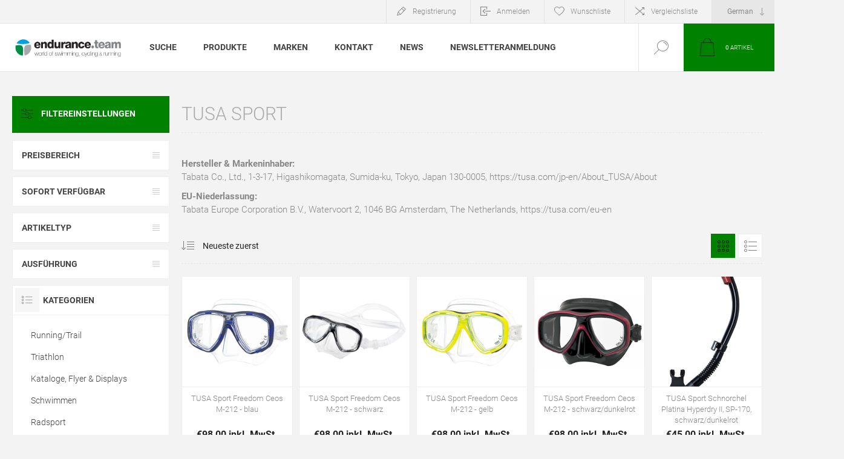

--- FILE ---
content_type: text/html; charset=utf-8
request_url: https://shop.endurance.team/tusa-sport?viewmode=grid
body_size: 15980
content:
<!DOCTYPE html>
<html lang="de"  class="html-manufacturer-page">
    <head>
        <title>Tusa Sport / endurance.team - reserve &amp; collect</title>
        <meta http-equiv="Content-type" content="text/html;charset=UTF-8" />
        <meta name="description" content="endurance.team &#x2E17; einfach zweifach dreifach Ausdauersport &#x2E17; einzigartig leidenschaftlich &#x2E17; nur wer es lebt, wei&#xDF;, was es hei&#xDF;t &#x2E17; bist du dabei?" />
        <meta name="keywords" content="Triathlon, Duathlon, Marathon, Cross, Trail, Laufen, Schwimmen, Radfahren, Ausdauersport" />
        <meta name="generator" content="nopCommerce" />
    	<meta name="viewport" content="width=device-width, initial-scale=1.0, user-scalable=0, minimum-scale=1.0, maximum-scale=1.0" />
        <link rel="preload" as="font" href="/Themes/Pacific/Content/fonts/pacific.woff" crossorigin>
        <meta name="p:domain_verify" content="5e798e3db8484d47b6d2da7de6800302“/>

        


    	<!-- Global site tag (gtag.js) - Google Analytics -->
<script async src="https://www.googletagmanager.com/gtag/js?id=G-9L7KHRZ5VN"></script>
<script>
  window.dataLayer = window.dataLayer || [];
  function gtag(){dataLayer.push(arguments);}
  gtag('js', new Date());

  gtag('config', 'G-9L7KHRZ5VN');
</script>
<link rel="dns-prefetch" href="//app.usercentrics.eu" />
<link rel="dns-prefetch" href="//api.usercentrics.eu" />
<link rel="preconnect" href="//privacy-proxy.usercentrics.eu">
<link rel="preload" href="//privacy-proxy.usercentrics.eu/latest/uc-block.bundle.js" as="script">
<script id="usercentrics-cmp" data-eu-mode="true" data-settings-id="_1FuZFLhbWkFtJ" src="https://app.eu.usercentrics.eu/browser-ui/latest/loader.js" async></script>
<script type="application/javascript" src="https://privacy-proxy.usercentrics.eu/latest/uc-block.bundle.js"></script>
		



        <link href="/Themes/Pacific/Content/css/styles.css" rel="stylesheet" type="text/css" />
<link href="/Themes/Pacific/Content/css/footable.css" rel="stylesheet" type="text/css" />
<link href="/Themes/Pacific/Content/css/mobile.css" rel="stylesheet" type="text/css" />
<link href="/Themes/Pacific/Content/css/480.css" rel="stylesheet" type="text/css" />
<link href="/Themes/Pacific/Content/css/768.css" rel="stylesheet" type="text/css" />
<link href="/Themes/Pacific/Content/css/1260.css" rel="stylesheet" type="text/css" />
<link href="/Themes/Pacific/Content/css/1500.css" rel="stylesheet" type="text/css" />
<link href="/Themes/Pacific/Content/css/1800.css" rel="stylesheet" type="text/css" />
<link href="/Plugins/SevenSpikes.Core/Styles/slick-slider-1.6.0.css" rel="stylesheet" type="text/css" />
<link href="/Plugins/SevenSpikes.Core/Styles/perfect-scrollbar.min.css" rel="stylesheet" type="text/css" />
<link href="/Plugins/SevenSpikes.Nop.Plugins.AjaxFilters/Themes/Pacific/Content/AjaxFilters.css" rel="stylesheet" type="text/css" />
<link href="/Plugins/SevenSpikes.Nop.Plugins.MegaMenu/Themes/Pacific/Content/MegaMenu.css" rel="stylesheet" type="text/css" />
<link href="/Plugins/SevenSpikes.Nop.Plugins.InstantSearch/Themes/Pacific/Content/InstantSearch.css" rel="stylesheet" type="text/css" />
<link href="/Plugins/SevenSpikes.Nop.Plugins.AjaxCart/Themes/Pacific/Content/ajaxCart.css" rel="stylesheet" type="text/css" />
<link href="/Plugins/SevenSpikes.Nop.Plugins.ProductRibbons/Styles/Ribbons.common.css" rel="stylesheet" type="text/css" />
<link href="/Plugins/SevenSpikes.Nop.Plugins.ProductRibbons/Themes/Pacific/Content/Ribbons.css" rel="stylesheet" type="text/css" />
<link href="/Plugins/SevenSpikes.Nop.Plugins.QuickView/Themes/Pacific/Content/QuickView.css" rel="stylesheet" type="text/css" />
<link href="/lib/fineuploader/fine-uploader.min.css" rel="stylesheet" type="text/css" />
<link href="/Themes/Pacific/Content/css/theme.custom-1.css?v=9" rel="stylesheet" type="text/css" />

        
        
        
        
        <link rel="shortcut icon" href="\icons\icons_0\favicon.ico">
        
        <!--Powered by nopCommerce - https://www.nopCommerce.com-->
    </head>
	<body class="manufacturer-page-body">
        


<div class="ajax-loading-block-window" style="display: none">
</div>
<div id="dialog-notifications-success" title="Benachrichtigung" style="display:none;">
</div>
<div id="dialog-notifications-error" title="Fehler" style="display:none;">
</div>
<div id="dialog-notifications-warning" title="Warnung" style="display:none;">
</div>
<div id="bar-notification" class="bar-notification-container" data-close="Schließen">
</div>



<!--[if lte IE 8]>
    <div style="clear:both;height:59px;text-align:center;position:relative;">
        <a href="http://www.microsoft.com/windows/internet-explorer/default.aspx" target="_blank">
            <img src="/Themes/Pacific/Content/img/ie_warning.jpg" height="42" width="820" alt="You are using an outdated browser. For a faster, safer browsing experience, upgrade for free today." />
        </a>
    </div>
<![endif]-->


<div class="master-wrapper-page">
    <div class="header">
    
    <div class="responsive-strip">
        <div class="responsive-logo-wrapper">
            



<a href="/" class="logo">


<img alt="shop.endurance.team" src="https://shop.endurance.team/images/thumbs/0001959_logo-endurance-team-claim-1080.png" /></a>
        </div>
    </div>
    <div class="header-upper">
        <div class="header-selectors-wrapper">
            
            
                <div class="desktop-language-selector">
            <select id="customerlanguage" name="customerlanguage" onchange="setLocation(this.value);"><option selected="selected" value="https://shop.endurance.team/changelanguage/2?returnurl=%2Ftusa-sport%3Fviewmode%3Dgrid">German</option>
<option value="https://shop.endurance.team/changelanguage/1?returnurl=%2Ftusa-sport%3Fviewmode%3Dgrid">English</option>
</select>
    </div>
    <div class="mobile-language-selector">
        <div class="current-language-image">
            <img title='German' alt='German' src="/images/flags/de.png " />
        </div>
        <select id="customerlanguage" name="customerlanguage" onchange="setLocation(this.value);"><option selected="selected" value="https://shop.endurance.team/changelanguage/2?returnurl=%2Ftusa-sport%3Fviewmode%3Dgrid">German</option>
<option value="https://shop.endurance.team/changelanguage/1?returnurl=%2Ftusa-sport%3Fviewmode%3Dgrid">English</option>
</select>
    </div>

            
        </div>
        <div class="header-links-wrapper">
            <div class="header-links">
                



    <div class="hedar-links-item">
        <a href="/register?returnUrl=%2Ftusa-sport%3Fviewmode%3Dgrid" class="ico-register">Registrierung</a>
    </div>
    <div class="hedar-links-item">
        <a href="/login?returnUrl=%2Ftusa-sport%3Fviewmode%3Dgrid" class="ico-login">Anmelden</a>
    </div>
    <div class="hedar-links-item">
        <a href="/wishlist" class="ico-wishlist">
            <span class="wishlist-label">Wunschliste</span>

        </a>
    </div>
    <div class="hedar-links-item">
        <a href="/compareproducts" class="ico-compare">Vergleichsliste</a>
    </div>



            </div>
        </div>
        
    </div>
    <div class="header-lower">
        <div class="header-logo">
            



<a href="/" class="logo">


<img alt="shop.endurance.team" src="https://shop.endurance.team/images/thumbs/0001959_logo-endurance-team-claim-1080.png" /></a>
        </div>
        <div class="header-menu">
            <div class="menu-button">
                <div class="menu-open" title="Menu">
                    <span class="menu-icon-line"></span>
                    <span class="menu-icon-line"></span>
                    <span class="menu-icon-line"></span>
                </div>
                <div class="menu-close" title="Close"></div>
            </div>
            <div class="menu-header">
                



    <div class="hedar-links-item">
        <a href="/register?returnUrl=%2Ftusa-sport%3Fviewmode%3Dgrid" class="ico-register">Registrierung</a>
    </div>
    <div class="hedar-links-item">
        <a href="/login?returnUrl=%2Ftusa-sport%3Fviewmode%3Dgrid" class="ico-login">Anmelden</a>
    </div>
    <div class="hedar-links-item">
        <a href="/wishlist" class="ico-wishlist">
            <span class="wishlist-label">Wunschliste</span>

        </a>
    </div>
    <div class="hedar-links-item">
        <a href="/compareproducts" class="ico-compare">Vergleichsliste</a>
    </div>



                
                
                    <div class="desktop-language-selector">
            <select id="customerlanguage" name="customerlanguage" onchange="setLocation(this.value);"><option selected="selected" value="https://shop.endurance.team/changelanguage/2?returnurl=%2Ftusa-sport%3Fviewmode%3Dgrid">German</option>
<option value="https://shop.endurance.team/changelanguage/1?returnurl=%2Ftusa-sport%3Fviewmode%3Dgrid">English</option>
</select>
    </div>
    <div class="mobile-language-selector">
        <div class="current-language-image">
            <img title='German' alt='German' src="/images/flags/de.png " />
        </div>
        <select id="customerlanguage" name="customerlanguage" onchange="setLocation(this.value);"><option selected="selected" value="https://shop.endurance.team/changelanguage/2?returnurl=%2Ftusa-sport%3Fviewmode%3Dgrid">German</option>
<option value="https://shop.endurance.team/changelanguage/1?returnurl=%2Ftusa-sport%3Fviewmode%3Dgrid">English</option>
</select>
    </div>

            </div>
            <div class="menu-body">



    <ul class="mega-menu"
        data-isRtlEnabled="false"
        data-enableClickForDropDown="false">


<li class=" ">

    <a href="/search" class="" title="Suche" ><span> Suche</span></a>

</li>




<li class="has-sublist with-dropdown-in-grid">
        <span class="with-subcategories single-item-categories labelfornextplusbutton">Produkte</span>

        <div class="dropdown categories fullWidth boxes-5">
            <div class="row-wrapper">
                <div class="row"><div class="box">
                <div class="title">
                        <a href="/RUNN" title="Running/Trail"><span>Running/Trail</span></a>
                    </div>
                <div class="wrapper">
                    <div class="picture">
                        <a href="/RUNN" title="Zeige Produkte f&#xFC;r Kategorie Running/Trail">
                            <img class="lazy" alt="Bild f&#xFC;r Kategorie Running/Trail" src="[data-uri]" data-original="https://shop.endurance.team/images/thumbs/0001158_runningtrail_290.gif" />
                        </a>
                    </div>
                </div>
                </div><div class="box">
                <div class="title">
                        <a href="/TRIATH" title="Triathlon"><span>Triathlon</span></a>
                    </div>
                <div class="wrapper">
                    <div class="picture">
                        <a href="/TRIATH" title="Zeige Produkte f&#xFC;r Kategorie Triathlon">
                            <img class="lazy" alt="Bild f&#xFC;r Kategorie Triathlon" src="[data-uri]" data-original="https://shop.endurance.team/images/thumbs/0001149_triathlon_290.gif" />
                        </a>
                    </div>
                </div>
                </div><div class="box">
                <div class="title">
                        <a href="/SWIMM" title="Schwimmen"><span>Schwimmen</span></a>
                    </div>
                <div class="wrapper">
                    <div class="picture">
                        <a href="/SWIMM" title="Zeige Produkte f&#xFC;r Kategorie Schwimmen">
                            <img class="lazy" alt="Bild f&#xFC;r Kategorie Schwimmen" src="[data-uri]" data-original="https://shop.endurance.team/images/thumbs/0001155_schwimmen_290.gif" />
                        </a>
                    </div>
                </div>
                </div><div class="box">
                <div class="title">
                        <a href="/RADSPO" title="Radsport"><span>Radsport</span></a>
                    </div>
                <div class="wrapper">
                    <div class="picture">
                        <a href="/RADSPO" title="Zeige Produkte f&#xFC;r Kategorie Radsport">
                            <img class="lazy" alt="Bild f&#xFC;r Kategorie Radsport" src="[data-uri]" data-original="https://shop.endurance.team/images/thumbs/0001161_radsport_290.gif" />
                        </a>
                    </div>
                </div>
                </div><div class="box">
                <div class="title">
                        <a href="/SPOBRI" title="Sportbrillen"><span>Sportbrillen</span></a>
                    </div>
                <div class="wrapper">
                    <div class="picture">
                        <a href="/SPOBRI" title="Zeige Produkte f&#xFC;r Kategorie Sportbrillen">
                            <img class="lazy" alt="Bild f&#xFC;r Kategorie Sportbrillen" src="[data-uri]" data-original="https://shop.endurance.team/images/thumbs/0001159_sportbrillen_290.gif" />
                        </a>
                    </div>
                </div>
                </div></div><div class="row"><div class="box">
                <div class="title">
                        <a href="/NAHRNG" title="Nahrungserg&#xE4;nzung"><span>Nahrungserg&#xE4;nzung</span></a>
                    </div>
                <div class="wrapper">
                    <div class="picture">
                        <a href="/NAHRNG" title="Zeige Produkte f&#xFC;r Kategorie Nahrungserg&#xE4;nzung">
                            <img class="lazy" alt="Bild f&#xFC;r Kategorie Nahrungserg&#xE4;nzung" src="[data-uri]" data-original="https://shop.endurance.team/images/thumbs/0001156_nahrungserganzung_290.gif" />
                        </a>
                    </div>
                </div>
                </div><div class="box">
                <div class="title">
                        <a href="/SCHWIM" title="Schwimmbrillen"><span>Schwimmbrillen</span></a>
                    </div>
                <div class="wrapper">
                    <div class="picture">
                        <a href="/SCHWIM" title="Zeige Produkte f&#xFC;r Kategorie Schwimmbrillen">
                            <img class="lazy" alt="Bild f&#xFC;r Kategorie Schwimmbrillen" src="[data-uri]" data-original="https://shop.endurance.team/images/thumbs/0001157_schwimmbrillen_290.gif" />
                        </a>
                    </div>
                </div>
                </div><div class="box">
                <div class="title">
                        <a href="/SPORT" title="Zubeh&#xF6;r"><span>Zubeh&#xF6;r</span></a>
                    </div>
                <div class="wrapper">
                    <div class="picture">
                        <a href="/SPORT" title="Zeige Produkte f&#xFC;r Kategorie Zubeh&#xF6;r">
                            <img class="lazy" alt="Bild f&#xFC;r Kategorie Zubeh&#xF6;r" src="[data-uri]" data-original="https://shop.endurance.team/images/thumbs/0001162_zubehor_290.gif" />
                        </a>
                    </div>
                </div>
                </div><div class="box">
                <div class="title">
                        <a href="/SOBRI" title="Sonnenbrillen "><span>Sonnenbrillen </span></a>
                    </div>
                <div class="wrapper">
                    <div class="picture">
                        <a href="/SOBRI" title="Zeige Produkte f&#xFC;r Kategorie Sonnenbrillen ">
                            <img class="lazy" alt="Bild f&#xFC;r Kategorie Sonnenbrillen " src="[data-uri]" data-original="https://shop.endurance.team/images/thumbs/0001160_sonnenbrillen_290.gif" />
                        </a>
                    </div>
                </div>
                </div><div class="box">
                <div class="title">
                        <a href="/SCHNOR" title="Schnorchelausr&#xFC;stung"><span>Schnorchelausr&#xFC;stung</span></a>
                    </div>
                <div class="wrapper">
                    <div class="picture">
                        <a href="/SCHNOR" title="Zeige Produkte f&#xFC;r Kategorie Schnorchelausr&#xFC;stung">
                            <img class="lazy" alt="Bild f&#xFC;r Kategorie Schnorchelausr&#xFC;stung" src="[data-uri]" data-original="https://shop.endurance.team/images/thumbs/0001152_schnorchelausrustung_290.gif" />
                        </a>
                    </div>
                </div>
                </div></div><div class="row"><div class="box">
                <div class="title">
                        <a href="/TAUCH" title="Tauchmasken"><span>Tauchmasken</span></a>
                    </div>
                <div class="wrapper">
                    <div class="picture">
                        <a href="/TAUCH" title="Zeige Produkte f&#xFC;r Kategorie Tauchmasken">
                            <img class="lazy" alt="Bild f&#xFC;r Kategorie Tauchmasken" src="[data-uri]" data-original="https://shop.endurance.team/images/thumbs/0001153_tauchmasken_290.gif" />
                        </a>
                    </div>
                </div>
                </div><div class="box">
                <div class="title">
                        <a href="/FOLIEN" title="Folien &amp; Augenklappen"><span>Folien &amp; Augenklappen</span></a>
                    </div>
                <div class="wrapper">
                    <div class="picture">
                        <a href="/FOLIEN" title="Zeige Produkte f&#xFC;r Kategorie Folien &amp; Augenklappen">
                            <img class="lazy" alt="Bild f&#xFC;r Kategorie Folien &amp; Augenklappen" src="[data-uri]" data-original="https://shop.endurance.team/images/thumbs/0001154_folien-augenklappen_290.gif" />
                        </a>
                    </div>
                </div>
                </div><div class="box">
                <div class="title">
                        <a href="/PUTZTU" title="Brillenreinigung"><span>Brillenreinigung</span></a>
                    </div>
                <div class="wrapper">
                    <div class="picture">
                        <a href="/PUTZTU" title="Zeige Produkte f&#xFC;r Kategorie Brillenreinigung">
                            <img class="lazy" alt="Bild f&#xFC;r Kategorie Brillenreinigung" src="[data-uri]" data-original="https://shop.endurance.team/images/thumbs/0001150_brillenreinigung_290.gif" />
                        </a>
                    </div>
                </div>
                </div><div class="empty-box"></div><div class="empty-box"></div></div>
            </div>

        </div>
</li>



<li class="has-sublist">

    <a class="with-subcategories" href="/manufacturer/all" title="Marken"><span>Marken</span></a>

        <div class="plus-button"></div>
        <div class="sublist-wrap">
            <ul class="sublist">
                <li class="back-button">
                    <span>Back</span>
                </li>
                    <li>
                        <a href="/enda" title="enda"><span>enda</span></a>
                    </li>
                    <li>
                        <a href="/arch-max" title="ARCh MAX"><span>ARCh MAX</span></a>
                    </li>
                    <li>
                        <a href="/centrostyle" title="CentroStyle"><span>CentroStyle</span></a>
                    </li>
                    <li>
                        <a href="/aquaman" title="AQUAMAN"><span>AQUAMAN</span></a>
                    </li>
                    <li>
                        <a href="/enduranceteam" title="endurance.team"><span>endurance.team</span></a>
                    </li>
                    <li>
                        <a href="/briko" title="BRIKO"><span>BRIKO</span></a>
                    </li>
                    <li>
                        <a href="/eassun" title="EASSUN"><span>EASSUN</span></a>
                    </li>
                    <li>
                        <a href="/kiwami" title="KiWAMi"><span>KiWAMi</span></a>
                    </li>

                    <li>
                        <a class="view-all" href="/manufacturer/all" title="Alle zeigen">
                            <span>Alle zeigen</span>
                        </a>
                    </li>
            </ul>
        </div>
</li>

<li class=" ">

    <a href="/contactus" class="" title="Kontakt" ><span> Kontakt</span></a>

</li>



<li class=" ">

    <a href="https://endurance.team" class="" title="News"  target="_blank" ><span> News</span></a>

</li>



<li class=" ">

    <a href="https://tac944e32.emailsys1a.net/33/5299/f620a30a31/subscribe/form.html?_g=1605783081" class="" title="Newsletteranmeldung"  target="_blank" ><span> Newsletteranmeldung</span></a>

</li>


        
    </ul>
    <div class="menu-title"><span>Menu</span></div>
    <ul class="mega-menu-responsive">


<li class=" ">

    <a href="/search" class="" title="Suche" ><span> Suche</span></a>

</li>



<li class="has-sublist">

        <span class="with-subcategories single-item-categories labelfornextplusbutton">Produkte</span>

        <div class="plus-button"></div>
        <div class="sublist-wrap">
            <ul class="sublist">
                <li class="back-button">
                    <span>Back</span>
                </li>
                
        <li>
            <a class="lastLevelCategory" href="/RUNN" title="Running/Trail"><span>Running/Trail</span></a>
        </li>
        <li>
            <a class="lastLevelCategory" href="/TRIATH" title="Triathlon"><span>Triathlon</span></a>
        </li>
        <li>
            <a class="lastLevelCategory" href="/SWIMM" title="Schwimmen"><span>Schwimmen</span></a>
        </li>
        <li>
            <a class="lastLevelCategory" href="/RADSPO" title="Radsport"><span>Radsport</span></a>
        </li>
        <li>
            <a class="lastLevelCategory" href="/SPOBRI" title="Sportbrillen"><span>Sportbrillen</span></a>
        </li>
        <li>
            <a class="lastLevelCategory" href="/NAHRNG" title="Nahrungserg&#xE4;nzung"><span>Nahrungserg&#xE4;nzung</span></a>
        </li>
        <li>
            <a class="lastLevelCategory" href="/SCHWIM" title="Schwimmbrillen"><span>Schwimmbrillen</span></a>
        </li>
        <li>
            <a class="lastLevelCategory" href="/SPORT" title="Zubeh&#xF6;r"><span>Zubeh&#xF6;r</span></a>
        </li>
        <li>
            <a class="lastLevelCategory" href="/SOBRI" title="Sonnenbrillen "><span>Sonnenbrillen </span></a>
        </li>
        <li>
            <a class="lastLevelCategory" href="/SCHNOR" title="Schnorchelausr&#xFC;stung"><span>Schnorchelausr&#xFC;stung</span></a>
        </li>
        <li>
            <a class="lastLevelCategory" href="/TAUCH" title="Tauchmasken"><span>Tauchmasken</span></a>
        </li>
        <li>
            <a class="lastLevelCategory" href="/FOLIEN" title="Folien &amp; Augenklappen"><span>Folien &amp; Augenklappen</span></a>
        </li>
        <li>
            <a class="lastLevelCategory" href="/PUTZTU" title="Brillenreinigung"><span>Brillenreinigung</span></a>
        </li>

            </ul>
        </div>

</li>



<li class="has-sublist">

    <a class="with-subcategories" href="/manufacturer/all" title="Marken"><span>Marken</span></a>

        <div class="plus-button"></div>
        <div class="sublist-wrap">
            <ul class="sublist">
                <li class="back-button">
                    <span>Back</span>
                </li>
                    <li>
                        <a href="/enda" title="enda"><span>enda</span></a>
                    </li>
                    <li>
                        <a href="/arch-max" title="ARCh MAX"><span>ARCh MAX</span></a>
                    </li>
                    <li>
                        <a href="/centrostyle" title="CentroStyle"><span>CentroStyle</span></a>
                    </li>
                    <li>
                        <a href="/aquaman" title="AQUAMAN"><span>AQUAMAN</span></a>
                    </li>
                    <li>
                        <a href="/enduranceteam" title="endurance.team"><span>endurance.team</span></a>
                    </li>
                    <li>
                        <a href="/briko" title="BRIKO"><span>BRIKO</span></a>
                    </li>
                    <li>
                        <a href="/eassun" title="EASSUN"><span>EASSUN</span></a>
                    </li>
                    <li>
                        <a href="/kiwami" title="KiWAMi"><span>KiWAMi</span></a>
                    </li>

                    <li>
                        <a class="view-all" href="/manufacturer/all" title="Alle zeigen">
                            <span>Alle zeigen</span>
                        </a>
                    </li>
            </ul>
        </div>
</li>

<li class=" ">

    <a href="/contactus" class="" title="Kontakt" ><span> Kontakt</span></a>

</li>



<li class=" ">

    <a href="https://endurance.team" class="" title="News"  target="_blank" ><span> News</span></a>

</li>



<li class=" ">

    <a href="https://tac944e32.emailsys1a.net/33/5299/f620a30a31/subscribe/form.html?_g=1605783081" class="" title="Newsletteranmeldung"  target="_blank" ><span> Newsletteranmeldung</span></a>

</li>


        
    </ul>
            </div>
        </div>
        <div class="search-box store-search-box">
            <form method="get" id="small-search-box-form" action="/search">
        <input type="text" class="search-box-text" id="small-searchterms" autocomplete="off" name="q" placeholder="Shop durchsuchen" aria-label="Shop durchsuchen" />



<input type="hidden" class="instantSearchResourceElement"
       data-highlightFirstFoundElement="false"
       data-minKeywordLength="3"
       data-defaultProductSortOption="11"
       data-instantSearchUrl="/instantSearchFor"
       data-searchPageUrl="/search"
       data-searchInProductDescriptions="true"
       data-numberOfVisibleProducts="5"
       data-noResultsResourceText="ENTER-Taste drücken für die Suche."/>

        <input type="submit" class="button-1 search-box-button" value="Suchen"/>
            
</form>
            <div class="search-box-opener">Suchen</div>
        </div>
        <div class="header-flyout-cart">
            <div class="mobile-flyout-cart-toggle" title="Close">
                <span class="first"></span>
                <span class="second"></span>
            </div>
            
<div class="flyout-cart-wrapper" data-flyoutCartUrl="/PacificTheme/FlyoutShoppingCart">
    <div id="topcartlink" class="flyout-cart-link" title="Warenkorb">
        <a href="/cart" class="ico-cart no-items-in-cart">
            <span class="cart-qty-number-mobile">0</span>
            <span class="cart-qty-number-desktop"><strong>0</strong> Artikel</span>
            <span class="cart-qty sub-total"></span>
        </a>        
    </div>
    <div id="flyout-cart" class="flyout-cart">
        <div class="mini-shopping-cart">
            <div class="count no-items-in-cart">
Du hast keine Artikel im Warenkorb.            </div>
        </div>
    </div>
</div>
        </div>
    </div>
    
</div>
    
    <div class="overlayOffCanvas"></div>
    <div class="master-wrapper-content">
        



<div class="ajaxCartInfo" data-getAjaxCartButtonUrl="/NopAjaxCart/GetAjaxCartButtonsAjax"
     data-productPageAddToCartButtonSelector=".add-to-cart-button"
     data-productBoxAddToCartButtonSelector=".product-box-add-to-cart-button"
     data-productBoxProductItemElementSelector=".product-item"
     data-useNopNotification="False"
     data-nopNotificationCartResource="Das Produkt wurde dem &lt;a href=&#x27;/cart&#x27;&gt;Warenkorb&lt;/a&gt; zugef&#xFC;gt."
     data-nopNotificationWishlistResource="Das Produkt wurde der &lt;a href=&#x27;/wishlist&#x27;&gt;Wunschliste&lt;/a&gt; zugef&#xFC;gt."
     data-enableOnProductPage="True"
     data-enableOnCatalogPages="True"
     data-miniShoppingCartQuatityFormattingResource="({0})"
     data-miniWishlistQuatityFormattingResource="({0})"
     data-addToWishlistButtonSelector=".add-to-wishlist-button">
</div>

<input id="addProductVariantToCartUrl" name="addProductVariantToCartUrl" type="hidden" value="/AddProductFromProductDetailsPageToCartAjax" />
<input id="addProductToCartUrl" name="addProductToCartUrl" type="hidden" value="/AddProductToCartAjax" />
<input id="miniShoppingCartUrl" name="miniShoppingCartUrl" type="hidden" value="/MiniShoppingCart" />
<input id="flyoutShoppingCartUrl" name="flyoutShoppingCartUrl" type="hidden" value="/NopAjaxCartFlyoutShoppingCart" />
<input id="checkProductAttributesUrl" name="checkProductAttributesUrl" type="hidden" value="/CheckIfProductOrItsAssociatedProductsHasAttributes" />
<input id="getMiniProductDetailsViewUrl" name="getMiniProductDetailsViewUrl" type="hidden" value="/GetMiniProductDetailsView" />
<input id="flyoutShoppingCartPanelSelector" name="flyoutShoppingCartPanelSelector" type="hidden" value=".flyout-cart-wrapper" />
<input id="shoppingCartMenuLinkSelector" name="shoppingCartMenuLinkSelector" type="hidden" value=".cart-qty-number-mobile, .cart-qty-number-desktop strong" />
<input id="wishlistMenuLinkSelector" name="wishlistMenuLinkSelector" type="hidden" value=".wishlist-qty" />





<div id="product-ribbon-info" data-productid="0"
     data-productboxselector=".product-item, .item-holder"
     data-productboxpicturecontainerselector=".picture, .item-picture"
     data-productpagepicturesparentcontainerselector=".product-essential"
     data-productpagebugpicturecontainerselector=".picture"
     data-retrieveproductribbonsurl="/RetrieveProductRibbons">
</div>


<div class="quickViewData" data-productselector=".product-item"
     data-productselectorchild=".buttons"
     data-retrievequickviewurl="/quickviewdata"
     data-quickviewbuttontext="Quick View"
     data-quickviewbuttontitle="Quick View"
     data-isquickviewpopupdraggable="False"
     data-enablequickviewpopupoverlay="True"
     data-accordionpanelsheightstyle="content"
     data-getquickviewbuttonroute="/getquickviewbutton">
</div>
        
        <div class="master-column-wrapper">
            


        <div class="center-2 ">
            
            <div class="page manufacturer-page">
    <div class="page-title">
        <h1>Tusa Sport</h1>
    </div>
    <div class="page-body">
        
            <div class="manufacturer-description">
                <p><strong>Hersteller &amp; Markeninhaber:</strong> <br />Tabata Co., Ltd., 1-3-17, Higashikomagata, Sumida-ku, Tokyo, Japan 130-0005, <a href="https://tusa.com/jp-en/About_TUSA/About" target="_blank">https://tusa.com/jp-en/About_TUSA/About</a></p>
<p><strong>EU-Niederlassung:</strong><br />Tabata Europe Corporation B.V., Watervoort 2, 1046 BG Amsterdam, The Netherlands, <a href="https://tusa.com/eu-en" target="_blank">https://tusa.com/eu-en</a></p>
            </div>
        
        
<div class="product-selectors">
        <div class="product-viewmode">
                <a class="viewmode-icon grid selected" href="https://shop.endurance.team/tusa-sport?viewmode=grid" title="Tabelle">Tabelle</a>
                <a class="viewmode-icon list " href="https://shop.endurance.team/tusa-sport?viewmode=list" title="Listenansicht">Listenansicht</a>
        </div>
    <div class="filters-button">
        Filtereinstellungen
    </div>

        <div class="product-page-size">
            <select aria-label="Anzahl der Produkte pro Seite w&#xE4;hlen" id="products-pagesize" name="products-pagesize" onchange="setLocation(this.value);"><option value="https://shop.endurance.team/tusa-sport?viewmode=grid&amp;pagesize=9">9</option>
<option selected="selected" value="https://shop.endurance.team/tusa-sport?viewmode=grid&amp;pagesize=12">12</option>
<option value="https://shop.endurance.team/tusa-sport?viewmode=grid&amp;pagesize=24">24</option>
<option value="https://shop.endurance.team/tusa-sport?viewmode=grid&amp;pagesize=36">36</option>
</select>
            <span>pro Seite</span>
        </div>
        <div class="product-sorting">
            <select aria-label="Produktsortierung w&#xE4;hlen" id="products-orderby" name="products-orderby" onchange="setLocation(this.value);"><option selected="selected" value="https://shop.endurance.team/tusa-sport?viewmode=grid&amp;orderby=15">Neueste zuerst</option>
<option value="https://shop.endurance.team/tusa-sport?viewmode=grid&amp;orderby=11">Preis: hoch nach niedrig</option>
<option value="https://shop.endurance.team/tusa-sport?viewmode=grid&amp;orderby=10">Preis: niedrig nach hoch</option>
<option value="https://shop.endurance.team/tusa-sport?viewmode=grid&amp;orderby=5">Name: A bis Z</option>
<option value="https://shop.endurance.team/tusa-sport?viewmode=grid&amp;orderby=6">Name: Z bis A</option>
<option value="https://shop.endurance.team/tusa-sport?viewmode=grid&amp;orderby=0">Position</option>
</select>
        </div>
</div>        
        

            <div class="product-grid">
                <div class="item-grid">
                        <div class="item-box">
                            



<div class="product-item hover-variant-one" data-productid="491">
    <div class="picture">
        <a href="/13390" title="Zeige Details f&#xFC;r TUSA Sport Freedom Ceos M-212 - blau">
                <img class="picture-img" src="https://shop.endurance.team/images/thumbs/0001048_440.jpeg"
                     alt="Bild von TUSA Sport Freedom Ceos M-212 - blau" title="Zeige Details f&#xFC;r TUSA Sport Freedom Ceos M-212 - blau" />
        </a>
    </div>
    <div class="details">
        <div class="details-top">
            <h2 class="product-title">
                <a href="/13390">TUSA Sport Freedom Ceos M-212 - blau</a>
            </h2>
                <div class="product-rating-box" title="0 Bewertung(en)">
                    <div class="rating">
                        <div style="width: 0%">
                        </div>
                    </div>
                </div>
        </div>
       
        <div class="description">
            
        </div>

        <div class="prices">
            <span class="price only-price">&#x20AC;98,00 inkl. MwSt.</span>
        </div>       
        <div class="add-info">
			
            
            <div class="buttons">
                    <input type="button" value="In den Warenkorb" class="button-2 product-box-add-to-cart-button" onclick="AjaxCart.addproducttocart_catalog('/addproducttocart/catalog/491/1/1');return false;" />
                    <input type="button" value="Zur Wunschliste zugefügt" title="Zur Wunschliste zugefügt" class="button-2 add-to-wishlist-button" onclick="AjaxCart.addproducttocart_catalog('/addproducttocart/catalog/491/2/1');return false;" />
                    <input type="button" value="Vergleichen" title="Vergleichen" class="button-2 add-to-compare-list-button" onclick="AjaxCart.addproducttocomparelist('/compareproducts/add/491');return false;" />
            </div>
            <a class="item-box-overlay" href="/13390" title="Zeige Details f&#xFC;r TUSA Sport Freedom Ceos M-212 - blau">
                <span class="item-box-overlay-tint"></span>
            </a>
            
        </div>
        <div class="attribute-squares-wrapper"></div>
    </div>
</div>

                        </div>
                        <div class="item-box">
                            



<div class="product-item hover-variant-one" data-productid="492">
    <div class="picture">
        <a href="/13391" title="Zeige Details f&#xFC;r TUSA Sport Freedom Ceos M-212 - schwarz">
                <img class="picture-img" src="https://shop.endurance.team/images/thumbs/0001003_440.jpeg"
                     alt="Bild von TUSA Sport Freedom Ceos M-212 - schwarz" title="Zeige Details f&#xFC;r TUSA Sport Freedom Ceos M-212 - schwarz" />
        </a>
    </div>
    <div class="details">
        <div class="details-top">
            <h2 class="product-title">
                <a href="/13391">TUSA Sport Freedom Ceos M-212 - schwarz</a>
            </h2>
                <div class="product-rating-box" title="0 Bewertung(en)">
                    <div class="rating">
                        <div style="width: 0%">
                        </div>
                    </div>
                </div>
        </div>
       
        <div class="description">
            
        </div>

        <div class="prices">
            <span class="price only-price">&#x20AC;98,00 inkl. MwSt.</span>
        </div>       
        <div class="add-info">
			
            
            <div class="buttons">
                    <input type="button" value="In den Warenkorb" class="button-2 product-box-add-to-cart-button" onclick="AjaxCart.addproducttocart_catalog('/addproducttocart/catalog/492/1/1');return false;" />
                    <input type="button" value="Zur Wunschliste zugefügt" title="Zur Wunschliste zugefügt" class="button-2 add-to-wishlist-button" onclick="AjaxCart.addproducttocart_catalog('/addproducttocart/catalog/492/2/1');return false;" />
                    <input type="button" value="Vergleichen" title="Vergleichen" class="button-2 add-to-compare-list-button" onclick="AjaxCart.addproducttocomparelist('/compareproducts/add/492');return false;" />
            </div>
            <a class="item-box-overlay" href="/13391" title="Zeige Details f&#xFC;r TUSA Sport Freedom Ceos M-212 - schwarz">
                <span class="item-box-overlay-tint"></span>
            </a>
            
        </div>
        <div class="attribute-squares-wrapper"></div>
    </div>
</div>

                        </div>
                        <div class="item-box">
                            



<div class="product-item hover-variant-one" data-productid="493">
    <div class="picture">
        <a href="/13392" title="Zeige Details f&#xFC;r TUSA Sport Freedom Ceos M-212 - gelb">
                <img class="picture-img" src="https://shop.endurance.team/images/thumbs/0001051_440.jpeg"
                     alt="Bild von TUSA Sport Freedom Ceos M-212 - gelb" title="Zeige Details f&#xFC;r TUSA Sport Freedom Ceos M-212 - gelb" />
        </a>
    </div>
    <div class="details">
        <div class="details-top">
            <h2 class="product-title">
                <a href="/13392">TUSA Sport Freedom Ceos M-212 - gelb</a>
            </h2>
                <div class="product-rating-box" title="0 Bewertung(en)">
                    <div class="rating">
                        <div style="width: 0%">
                        </div>
                    </div>
                </div>
        </div>
       
        <div class="description">
            
        </div>

        <div class="prices">
            <span class="price only-price">&#x20AC;98,00 inkl. MwSt.</span>
        </div>       
        <div class="add-info">
			
            
            <div class="buttons">
                    <input type="button" value="In den Warenkorb" class="button-2 product-box-add-to-cart-button" onclick="AjaxCart.addproducttocart_catalog('/addproducttocart/catalog/493/1/1');return false;" />
                    <input type="button" value="Zur Wunschliste zugefügt" title="Zur Wunschliste zugefügt" class="button-2 add-to-wishlist-button" onclick="AjaxCart.addproducttocart_catalog('/addproducttocart/catalog/493/2/1');return false;" />
                    <input type="button" value="Vergleichen" title="Vergleichen" class="button-2 add-to-compare-list-button" onclick="AjaxCart.addproducttocomparelist('/compareproducts/add/493');return false;" />
            </div>
            <a class="item-box-overlay" href="/13392" title="Zeige Details f&#xFC;r TUSA Sport Freedom Ceos M-212 - gelb">
                <span class="item-box-overlay-tint"></span>
            </a>
            
        </div>
        <div class="attribute-squares-wrapper"></div>
    </div>
</div>

                        </div>
                        <div class="item-box">
                            



<div class="product-item hover-variant-one" data-productid="494">
    <div class="picture">
        <a href="/13395" title="Zeige Details f&#xFC;r TUSA Sport Freedom Ceos M-212 - schwarz/dunkelrot">
                <img class="picture-img" src="https://shop.endurance.team/images/thumbs/0001000_440.jpeg"
                     alt="Bild von TUSA Sport Freedom Ceos M-212 - schwarz/dunkelrot" title="Zeige Details f&#xFC;r TUSA Sport Freedom Ceos M-212 - schwarz/dunkelrot" />
        </a>
    </div>
    <div class="details">
        <div class="details-top">
            <h2 class="product-title">
                <a href="/13395">TUSA Sport Freedom Ceos M-212 - schwarz/dunkelrot</a>
            </h2>
                <div class="product-rating-box" title="0 Bewertung(en)">
                    <div class="rating">
                        <div style="width: 0%">
                        </div>
                    </div>
                </div>
        </div>
       
        <div class="description">
            
        </div>

        <div class="prices">
            <span class="price only-price">&#x20AC;98,00 inkl. MwSt.</span>
        </div>       
        <div class="add-info">
			
            
            <div class="buttons">
                    <input type="button" value="In den Warenkorb" class="button-2 product-box-add-to-cart-button" onclick="AjaxCart.addproducttocart_catalog('/addproducttocart/catalog/494/1/1');return false;" />
                    <input type="button" value="Zur Wunschliste zugefügt" title="Zur Wunschliste zugefügt" class="button-2 add-to-wishlist-button" onclick="AjaxCart.addproducttocart_catalog('/addproducttocart/catalog/494/2/1');return false;" />
                    <input type="button" value="Vergleichen" title="Vergleichen" class="button-2 add-to-compare-list-button" onclick="AjaxCart.addproducttocomparelist('/compareproducts/add/494');return false;" />
            </div>
            <a class="item-box-overlay" href="/13395" title="Zeige Details f&#xFC;r TUSA Sport Freedom Ceos M-212 - schwarz/dunkelrot">
                <span class="item-box-overlay-tint"></span>
            </a>
            
        </div>
        <div class="attribute-squares-wrapper"></div>
    </div>
</div>

                        </div>
                        <div class="item-box">
                            



<div class="product-item hover-variant-one" data-productid="496">
    <div class="picture">
        <a href="/13399" title="Zeige Details f&#xFC;r TUSA Sport Schnorchel Platina Hyperdry II, SP-170, schwarz/dunkelrot">
                <img class="picture-img" src="https://shop.endurance.team/images/thumbs/0000988_440.jpeg"
                     alt="Bild von TUSA Sport Schnorchel Platina Hyperdry II, SP-170, schwarz/dunkelrot" title="Zeige Details f&#xFC;r TUSA Sport Schnorchel Platina Hyperdry II, SP-170, schwarz/dunkelrot" />
        </a>
    </div>
    <div class="details">
        <div class="details-top">
            <h2 class="product-title">
                <a href="/13399">TUSA Sport Schnorchel Platina Hyperdry II, SP-170, schwarz/dunkelrot</a>
            </h2>
                <div class="product-rating-box" title="0 Bewertung(en)">
                    <div class="rating">
                        <div style="width: 0%">
                        </div>
                    </div>
                </div>
        </div>
       
        <div class="description">
            
        </div>

        <div class="prices">
            <span class="price only-price">&#x20AC;45,00 inkl. MwSt.</span>
        </div>       
        <div class="add-info">
			
            
            <div class="buttons">
                    <input type="button" value="In den Warenkorb" class="button-2 product-box-add-to-cart-button" onclick="AjaxCart.addproducttocart_catalog('/addproducttocart/catalog/496/1/1');return false;" />
                    <input type="button" value="Zur Wunschliste zugefügt" title="Zur Wunschliste zugefügt" class="button-2 add-to-wishlist-button" onclick="AjaxCart.addproducttocart_catalog('/addproducttocart/catalog/496/2/1');return false;" />
                    <input type="button" value="Vergleichen" title="Vergleichen" class="button-2 add-to-compare-list-button" onclick="AjaxCart.addproducttocomparelist('/compareproducts/add/496');return false;" />
            </div>
            <a class="item-box-overlay" href="/13399" title="Zeige Details f&#xFC;r TUSA Sport Schnorchel Platina Hyperdry II, SP-170, schwarz/dunkelrot">
                <span class="item-box-overlay-tint"></span>
            </a>
            
        </div>
        <div class="attribute-squares-wrapper"></div>
    </div>
</div>

                        </div>
                        <div class="item-box">
                            



<div class="product-item hover-variant-one" data-productid="499">
    <div class="picture">
        <a href="/13383" title="Zeige Details f&#xFC;r TUSA Sport Einglas-Tauchmaske M-3001 - schwarz/transparent">
                <img class="picture-img" src="https://shop.endurance.team/images/thumbs/0001968_440.jpeg"
                     alt="Bild von TUSA Sport Einglas-Tauchmaske M-3001 - schwarz/transparent" title="Zeige Details f&#xFC;r TUSA Sport Einglas-Tauchmaske M-3001 - schwarz/transparent" />
        </a>
    </div>
    <div class="details">
        <div class="details-top">
            <h2 class="product-title">
                <a href="/13383">TUSA Sport Einglas-Tauchmaske M-3001 - schwarz/transparent</a>
            </h2>
                <div class="product-rating-box" title="0 Bewertung(en)">
                    <div class="rating">
                        <div style="width: 0%">
                        </div>
                    </div>
                </div>
        </div>
       
        <div class="description">
            
        </div>

        <div class="prices">
            <span class="price only-price">&#x20AC;102,50 inkl. MwSt.</span>
        </div>       
        <div class="add-info">
			
            
            <div class="buttons">
                    <input type="button" value="In den Warenkorb" class="button-2 product-box-add-to-cart-button" onclick="AjaxCart.addproducttocart_catalog('/addproducttocart/catalog/499/1/1');return false;" />
                    <input type="button" value="Zur Wunschliste zugefügt" title="Zur Wunschliste zugefügt" class="button-2 add-to-wishlist-button" onclick="AjaxCart.addproducttocart_catalog('/addproducttocart/catalog/499/2/1');return false;" />
                    <input type="button" value="Vergleichen" title="Vergleichen" class="button-2 add-to-compare-list-button" onclick="AjaxCart.addproducttocomparelist('/compareproducts/add/499');return false;" />
            </div>
            <a class="item-box-overlay" href="/13383" title="Zeige Details f&#xFC;r TUSA Sport Einglas-Tauchmaske M-3001 - schwarz/transparent">
                <span class="item-box-overlay-tint"></span>
            </a>
            
        </div>
        <div class="attribute-squares-wrapper"></div>
    </div>
</div>

                        </div>
                        <div class="item-box">
                            



<div class="product-item hover-variant-one" data-productid="500">
    <div class="picture">
        <a href="/13385" title="Zeige Details f&#xFC;r TUSA Sport Universal-Korrektionsadapter f&#xFC;r Einglas-Tauchmasken -2,00 dptr.">
                <img class="picture-img" src="https://shop.endurance.team/images/thumbs/0001757_440.jpeg"
                     alt="Bild von TUSA Sport Universal-Korrektionsadapter f&#xFC;r Einglas-Tauchmasken -2,00 dptr." title="Zeige Details f&#xFC;r TUSA Sport Universal-Korrektionsadapter f&#xFC;r Einglas-Tauchmasken -2,00 dptr." />
        </a>
    </div>
    <div class="details">
        <div class="details-top">
            <h2 class="product-title">
                <a href="/13385">TUSA Sport Universal-Korrektionsadapter f&#xFC;r Einglas-Tauchmasken -2,00 dptr.</a>
            </h2>
                <div class="product-rating-box" title="0 Bewertung(en)">
                    <div class="rating">
                        <div style="width: 0%">
                        </div>
                    </div>
                </div>
        </div>
       
        <div class="description">
            
        </div>

        <div class="prices">
            <span class="price only-price">&#x20AC;23,00 inkl. MwSt.</span>
        </div>       
        <div class="add-info">
			
            
            <div class="buttons">
                    <input type="button" value="In den Warenkorb" class="button-2 product-box-add-to-cart-button" onclick="AjaxCart.addproducttocart_catalog('/addproducttocart/catalog/500/1/1');return false;" />
                    <input type="button" value="Zur Wunschliste zugefügt" title="Zur Wunschliste zugefügt" class="button-2 add-to-wishlist-button" onclick="AjaxCart.addproducttocart_catalog('/addproducttocart/catalog/500/2/1');return false;" />
                    <input type="button" value="Vergleichen" title="Vergleichen" class="button-2 add-to-compare-list-button" onclick="AjaxCart.addproducttocomparelist('/compareproducts/add/500');return false;" />
            </div>
            <a class="item-box-overlay" href="/13385" title="Zeige Details f&#xFC;r TUSA Sport Universal-Korrektionsadapter f&#xFC;r Einglas-Tauchmasken -2,00 dptr.">
                <span class="item-box-overlay-tint"></span>
            </a>
            
        </div>
        <div class="attribute-squares-wrapper"></div>
    </div>
</div>

                        </div>
                        <div class="item-box">
                            



<div class="product-item hover-variant-one" data-productid="501">
    <div class="picture">
        <a href="/13386" title="Zeige Details f&#xFC;r TUSA Sport Universal-Korrektionsadapter f&#xFC;r Einglas-Tauchmasken -3,00 dptr.">
                <img class="picture-img" src="https://shop.endurance.team/images/thumbs/0001867_440.jpeg"
                     alt="Bild von TUSA Sport Universal-Korrektionsadapter f&#xFC;r Einglas-Tauchmasken -3,00 dptr." title="Zeige Details f&#xFC;r TUSA Sport Universal-Korrektionsadapter f&#xFC;r Einglas-Tauchmasken -3,00 dptr." />
        </a>
    </div>
    <div class="details">
        <div class="details-top">
            <h2 class="product-title">
                <a href="/13386">TUSA Sport Universal-Korrektionsadapter f&#xFC;r Einglas-Tauchmasken -3,00 dptr.</a>
            </h2>
                <div class="product-rating-box" title="0 Bewertung(en)">
                    <div class="rating">
                        <div style="width: 0%">
                        </div>
                    </div>
                </div>
        </div>
       
        <div class="description">
            
        </div>

        <div class="prices">
            <span class="price only-price">&#x20AC;23,00 inkl. MwSt.</span>
        </div>       
        <div class="add-info">
			
            
            <div class="buttons">
                    <input type="button" value="In den Warenkorb" class="button-2 product-box-add-to-cart-button" onclick="AjaxCart.addproducttocart_catalog('/addproducttocart/catalog/501/1/1');return false;" />
                    <input type="button" value="Zur Wunschliste zugefügt" title="Zur Wunschliste zugefügt" class="button-2 add-to-wishlist-button" onclick="AjaxCart.addproducttocart_catalog('/addproducttocart/catalog/501/2/1');return false;" />
                    <input type="button" value="Vergleichen" title="Vergleichen" class="button-2 add-to-compare-list-button" onclick="AjaxCart.addproducttocomparelist('/compareproducts/add/501');return false;" />
            </div>
            <a class="item-box-overlay" href="/13386" title="Zeige Details f&#xFC;r TUSA Sport Universal-Korrektionsadapter f&#xFC;r Einglas-Tauchmasken -3,00 dptr.">
                <span class="item-box-overlay-tint"></span>
            </a>
            
        </div>
        <div class="attribute-squares-wrapper"></div>
    </div>
</div>

                        </div>
                        <div class="item-box">
                            



<div class="product-item hover-variant-one" data-productid="502">
    <div class="picture">
        <a href="/13387" title="Zeige Details f&#xFC;r TUSA Sport Universal-Korrektionsadapter f&#xFC;r Einglas-Tauchmasken -4,00 dptr.">
                <img class="picture-img" src="https://shop.endurance.team/images/thumbs/0001765_440.jpeg"
                     alt="Bild von TUSA Sport Universal-Korrektionsadapter f&#xFC;r Einglas-Tauchmasken -4,00 dptr." title="Zeige Details f&#xFC;r TUSA Sport Universal-Korrektionsadapter f&#xFC;r Einglas-Tauchmasken -4,00 dptr." />
        </a>
    </div>
    <div class="details">
        <div class="details-top">
            <h2 class="product-title">
                <a href="/13387">TUSA Sport Universal-Korrektionsadapter f&#xFC;r Einglas-Tauchmasken -4,00 dptr.</a>
            </h2>
                <div class="product-rating-box" title="0 Bewertung(en)">
                    <div class="rating">
                        <div style="width: 0%">
                        </div>
                    </div>
                </div>
        </div>
       
        <div class="description">
            
        </div>

        <div class="prices">
            <span class="price only-price">&#x20AC;23,00 inkl. MwSt.</span>
        </div>       
        <div class="add-info">
			
            
            <div class="buttons">
                    <input type="button" value="In den Warenkorb" class="button-2 product-box-add-to-cart-button" onclick="AjaxCart.addproducttocart_catalog('/addproducttocart/catalog/502/1/1');return false;" />
                    <input type="button" value="Zur Wunschliste zugefügt" title="Zur Wunschliste zugefügt" class="button-2 add-to-wishlist-button" onclick="AjaxCart.addproducttocart_catalog('/addproducttocart/catalog/502/2/1');return false;" />
                    <input type="button" value="Vergleichen" title="Vergleichen" class="button-2 add-to-compare-list-button" onclick="AjaxCart.addproducttocomparelist('/compareproducts/add/502');return false;" />
            </div>
            <a class="item-box-overlay" href="/13387" title="Zeige Details f&#xFC;r TUSA Sport Universal-Korrektionsadapter f&#xFC;r Einglas-Tauchmasken -4,00 dptr.">
                <span class="item-box-overlay-tint"></span>
            </a>
            
        </div>
        <div class="attribute-squares-wrapper"></div>
    </div>
</div>

                        </div>
                        <div class="item-box">
                            



<div class="product-item hover-variant-one" data-productid="503">
    <div class="picture">
        <a href="/13388" title="Zeige Details f&#xFC;r TUSA Sport Universal-Korrektionsadapter f&#xFC;r Einglas-Tauchmasken -5,00 dptr.">
                <img class="picture-img" src="https://shop.endurance.team/images/thumbs/0001855_440.jpeg"
                     alt="Bild von TUSA Sport Universal-Korrektionsadapter f&#xFC;r Einglas-Tauchmasken -5,00 dptr." title="Zeige Details f&#xFC;r TUSA Sport Universal-Korrektionsadapter f&#xFC;r Einglas-Tauchmasken -5,00 dptr." />
        </a>
    </div>
    <div class="details">
        <div class="details-top">
            <h2 class="product-title">
                <a href="/13388">TUSA Sport Universal-Korrektionsadapter f&#xFC;r Einglas-Tauchmasken -5,00 dptr.</a>
            </h2>
                <div class="product-rating-box" title="0 Bewertung(en)">
                    <div class="rating">
                        <div style="width: 0%">
                        </div>
                    </div>
                </div>
        </div>
       
        <div class="description">
            
        </div>

        <div class="prices">
            <span class="price only-price">&#x20AC;23,00 inkl. MwSt.</span>
        </div>       
        <div class="add-info">
			
            
            <div class="buttons">
                    <input type="button" value="In den Warenkorb" class="button-2 product-box-add-to-cart-button" onclick="AjaxCart.addproducttocart_catalog('/addproducttocart/catalog/503/1/1');return false;" />
                    <input type="button" value="Zur Wunschliste zugefügt" title="Zur Wunschliste zugefügt" class="button-2 add-to-wishlist-button" onclick="AjaxCart.addproducttocart_catalog('/addproducttocart/catalog/503/2/1');return false;" />
                    <input type="button" value="Vergleichen" title="Vergleichen" class="button-2 add-to-compare-list-button" onclick="AjaxCart.addproducttocomparelist('/compareproducts/add/503');return false;" />
            </div>
            <a class="item-box-overlay" href="/13388" title="Zeige Details f&#xFC;r TUSA Sport Universal-Korrektionsadapter f&#xFC;r Einglas-Tauchmasken -5,00 dptr.">
                <span class="item-box-overlay-tint"></span>
            </a>
            
        </div>
        <div class="attribute-squares-wrapper"></div>
    </div>
</div>

                        </div>
                        <div class="item-box">
                            



<div class="product-item hover-variant-one" data-productid="525">
    <div class="picture">
        <a href="/TS-M-212" title="Zeige Details f&#xFC;r TUSA Sport Tauchmaske Freedom Ceos, M-212">
                <img class="picture-img" src="https://shop.endurance.team/images/thumbs/0002043_440.jpeg"
                     alt="Bild von TUSA Sport Tauchmaske Freedom Ceos, M-212" title="Zeige Details f&#xFC;r TUSA Sport Tauchmaske Freedom Ceos, M-212" />
        </a>
    </div>
    <div class="details">
        <div class="details-top">
            <h2 class="product-title">
                <a href="/TS-M-212">TUSA Sport Tauchmaske Freedom Ceos, M-212</a>
            </h2>
                <div class="product-rating-box" title="0 Bewertung(en)">
                    <div class="rating">
                        <div style="width: 0%">
                        </div>
                    </div>
                </div>
        </div>
       
        <div class="description">
            
        </div>

        <div class="prices">
            <span class="price only-price">&#x20AC;98,00 inkl. MwSt.</span>
        </div>       
        <div class="add-info">
			
            
            <div class="buttons">
                    <input type="button" value="In den Warenkorb" class="button-2 product-box-add-to-cart-button" onclick="AjaxCart.addproducttocart_catalog('/addproducttocart/catalog/525/1/1');return false;" />
                    <input type="button" value="Zur Wunschliste zugefügt" title="Zur Wunschliste zugefügt" class="button-2 add-to-wishlist-button" onclick="AjaxCart.addproducttocart_catalog('/addproducttocart/catalog/525/2/1');return false;" />
                    <input type="button" value="Vergleichen" title="Vergleichen" class="button-2 add-to-compare-list-button" onclick="AjaxCart.addproducttocomparelist('/compareproducts/add/525');return false;" />
            </div>
            <a class="item-box-overlay" href="/TS-M-212" title="Zeige Details f&#xFC;r TUSA Sport Tauchmaske Freedom Ceos, M-212">
                <span class="item-box-overlay-tint"></span>
            </a>
            
        </div>
        <div class="attribute-squares-wrapper"></div>
    </div>
</div>

                        </div>
                        <div class="item-box">
                            



<div class="product-item hover-variant-one" data-productid="527">
    <div class="picture">
        <a href="/TS-SP-170" title="Zeige Details f&#xFC;r Schnorchel Platina Hyperdry II, SP-170, in vielen verschiedenen Farben">
                <img class="picture-img" src="https://shop.endurance.team/images/thumbs/0001018_440.jpeg"
                     alt="Bild von Schnorchel Platina Hyperdry II, SP-170, in vielen verschiedenen Farben" title="Zeige Details f&#xFC;r Schnorchel Platina Hyperdry II, SP-170, in vielen verschiedenen Farben" />
        </a>
    </div>
    <div class="details">
        <div class="details-top">
            <h2 class="product-title">
                <a href="/TS-SP-170">Schnorchel Platina Hyperdry II, SP-170, in vielen verschiedenen Farben</a>
            </h2>
                <div class="product-rating-box" title="0 Bewertung(en)">
                    <div class="rating">
                        <div style="width: 0%">
                        </div>
                    </div>
                </div>
        </div>
       
        <div class="description">
            
        </div>

        <div class="prices">
            <span class="price only-price">&#x20AC;45,00 inkl. MwSt.</span>
        </div>       
        <div class="add-info">
			
            
            <div class="buttons">
                    <input type="button" value="In den Warenkorb" class="button-2 product-box-add-to-cart-button" onclick="AjaxCart.addproducttocart_catalog('/addproducttocart/catalog/527/1/1');return false;" />
                    <input type="button" value="Zur Wunschliste zugefügt" title="Zur Wunschliste zugefügt" class="button-2 add-to-wishlist-button" onclick="AjaxCart.addproducttocart_catalog('/addproducttocart/catalog/527/2/1');return false;" />
                    <input type="button" value="Vergleichen" title="Vergleichen" class="button-2 add-to-compare-list-button" onclick="AjaxCart.addproducttocomparelist('/compareproducts/add/527');return false;" />
            </div>
            <a class="item-box-overlay" href="/TS-SP-170" title="Zeige Details f&#xFC;r Schnorchel Platina Hyperdry II, SP-170, in vielen verschiedenen Farben">
                <span class="item-box-overlay-tint"></span>
            </a>
            
        </div>
        <div class="attribute-squares-wrapper"></div>
    </div>
</div>

                        </div>
                </div>
            </div>
            <div class="pager">
                <ul><li class="current-page"><span>1</span></li><li class="individual-page"><a href="https://shop.endurance.team/tusa-sport?viewmode=grid&amp;pagenumber=2">2</a></li><li class="next-page"><a href="https://shop.endurance.team/tusa-sport?viewmode=grid&amp;pagenumber=2">Weiter</a></li></ul>
            </div>
        
    </div>
</div>

            
        </div>
        <div class="side-2">





<div class="nopAjaxFilters7Spikes"
     data-categoryid="0"
     data-manufacturerid="11"
     data-vendorid="0"
     data-isonsearchpage="False"
     data-searchkeyword=""
     data-searchcategoryid="0"
     data-searchmanufacturerid="0"
     data-searchvendorid="0"
     data-searchpricefrom=""
     data-searchpriceto=""
     data-searchincludesubcategories="False"
     data-searchinproductdescriptions="False"
     data-searchadvancedsearch="False"
     data-getfilteredproductsurl="/getFilteredProducts"
     data-productslistpanelselector=".product-list"
     data-productsgridpanelselector=".product-grid"
     data-pagerpanelselector=".pager"
     data-pagerpanelintegrationselector=".product-grid, .product-list"
     data-sortoptionsdropdownselector="#products-orderby"
     data-viewoptionsdropdownselector=".viewmode-icon, #products-viewmode"
     data-productspagesizedropdownselector="#products-pagesize"
     data-filtersuimode="usecheckboxes"
     data-defaultviewmode="grid"
     data-enableinfinitescroll="True"
     data-infinitescrollloadertext="Loading more products ..."
     data-scrolltoelement="True"
     data-scrolltoelementselector=".number-of-returned-products"
     data-scrolltoelementadditionaloffset="0"
     data-showselectedfilterspanel="True"
     data-numberofreturnedproductsselector=".product-selectors"
     data-selectedOptionsTargetSelector=".nopAjaxFilters7Spikes .filtersPanel:first"
     data-selectedOptionsTargetAction="prependTo"
     data-isRTL="false"
     data-closeFiltersPanelAfterFiltrationInMobile="true"
     data-no-products-window-title="No results found"
     data-no-products-window-message="There are no products for the filters that you selected. Please widen your search criteria.">

        <div class="filtersTitlePanel">
            <span class="filtersTitle">Filtereinstellungen</span>
            <a class="clearFilterOptionsAll">Clear All</a>
            <div class="close-filters" title="Close">
                <span class="filters-close-line"></span>
                <span class="filters-close-line"></span>
            </div>
        </div>
        <div class="inner-wrapper">


            <div class="filtersPanel">
                
    
    

<div class="block filter-block priceRangeFilterPanel7Spikes" data-currentcurrencysymbol="">
    <div class="title">
        <a class="toggleControl closed">Preisbereich</a>
        <a class="clearPriceRangeFilter">Clear</a>
    </div>
    <div class="filtersGroupPanel" style="display: none;">
        <div class="priceRangeMinMaxPanel">
            <span class="priceRangeMinPanel">
                <span>Min:</span>
                <span class="priceRangeMinPrice">&#x20AC;15,00</span>
            </span>
            <span class="priceRangeMaxPanel">
                <span>Max:</span>
                <span class="priceRangeMaxPrice">&#x20AC;103,00</span>
            </span>
        </div>
        <div id="slider" class="price-range-slider" data-sliderminvalue="15" data-slidermaxvalue="103"
             data-selectedfromvalue="15" data-selectedtovalue="103"
             data-customformatting="&#x20AC;0.00">
        </div>
        <div class="priceRangeCurrentPricesPanel">
            <span class="currentMinPrice">15</span>
            <span class="currentMaxPrice">103</span>
        </div>
    </div>
</div>

                
                



<div class="block filter-block inStockFilterPanel7Spikes">
    <div class="title">
        <a class="toggleControl closed">Sofort verfügbar</a>
        <a class="clearFilterOptions">Clear</a>
    </div>
    <div class="filtersGroupPanel filtersCheckboxPanel" style="display: none;">
            <ul class="checkbox-list">
                <li class="checkbox-item">
                    <input data-option-ids="1" type="checkbox" id="in-stock-filter-1" />
                    <label class="filter-item-name" for="in-stock-filter-1">Sofort verf&#xFC;gbar</label>
                </li>
            </ul>
    </div>
</div>
                
    



    <div class="block filter-block specificationFilterPanel7Spikes">
        <div class="title">
            <a class="toggleControl closed">Artikeltyp</a>
            <a class="clearFilterOptions">Clear</a>
        </div>
        <div class="filtersGroupPanel filtersCheckboxPanel  " data-optionsgroupid="5" id="specificationFiltersDropDown5" style="display: none;">
                <ul class="checkbox-list" style="">
                    <li class="checkbox-item"><input  data-option-ids="527" type="checkbox" id="specification-input-5-527" /><label class="filter-item-name" for="specification-input-5-527">Schnorchel</label></li><li class="checkbox-item"><input  data-option-ids="499" type="checkbox" id="specification-input-5-499" /><label class="filter-item-name" for="specification-input-5-499">Tauchmasken</label></li>
                </ul>
        </div>
    </div>

                




    <div class="block filter-block attributeFilterPanel7Spikes">
        <div class="title">
            <a class="toggleControl closed">Ausf&#xFC;hrung</a>
            <a class="clearFilterOptions">Clear</a>
        </div>
        <div class="filtersGroupPanel filtersCheckboxPanel  " data-optionsgroupid="1" id="attributeFiltersDropDown1" style="display: none;">
                <ul class="checkbox-list">
                    <li class="checkbox-item"><input  data-option-ids="1220,1222" data-valueId="1869" type="checkbox" id="attribute-input-1-1869" /><label class="filter-item-name" for="attribute-input-1-1869">BP (pink)</label></li><li class="checkbox-item"><input  data-option-ids="1220,1222" data-valueId="1870" type="checkbox" id="attribute-input-1-1870" /><label class="filter-item-name" for="attribute-input-1-1870">FB (mittelblau)</label></li><li class="checkbox-item"><input  data-option-ids="1220" data-valueId="1871" type="checkbox" id="attribute-input-1-1871" /><label class="filter-item-name" for="attribute-input-1-1871">PPW (rosa/weiß)</label></li><li class="checkbox-item"><input  data-option-ids="1220" data-valueId="1872" type="checkbox" id="attribute-input-1-1872" /><label class="filter-item-name" for="attribute-input-1-1872">QB-BK (schwarz/schwarz)</label></li><li class="checkbox-item"><input  data-option-ids="1220,1222" data-valueId="1873" type="checkbox" id="attribute-input-1-1873" /><label class="filter-item-name" for="attribute-input-1-1873">QB-BZ (schwarz/bronze)</label></li><li class="checkbox-item"><input  data-option-ids="1220" data-valueId="1874" type="checkbox" id="attribute-input-1-1874" /><label class="filter-item-name" for="attribute-input-1-1874">QB-FB (schwarz/mittelblau)</label></li><li class="checkbox-item"><input  data-option-ids="1220,1222" data-valueId="1875" type="checkbox" id="attribute-input-1-1875" /><label class="filter-item-name" for="attribute-input-1-1875">QB-FY (schwarz/gelb)</label></li><li class="checkbox-item"><input  data-option-ids="1220,1222" data-valueId="1876" type="checkbox" id="attribute-input-1-1876" /><label class="filter-item-name" for="attribute-input-1-1876">QB-HP (schwarz/pink)</label></li><li class="checkbox-item"><input  data-option-ids="1220,1222" data-valueId="1877" type="checkbox" id="attribute-input-1-1877" /><label class="filter-item-name" for="attribute-input-1-1877">QB-MS (schwarz/silber)</label></li><li class="checkbox-item"><input  data-option-ids="1220" data-valueId="1878" type="checkbox" id="attribute-input-1-1878" /><label class="filter-item-name" for="attribute-input-1-1878">QB-OG (schwarz/türkis)</label></li><li class="checkbox-item"><input  data-option-ids="1220,1222" data-valueId="1880" type="checkbox" id="attribute-input-1-1880" /><label class="filter-item-name" for="attribute-input-1-1880">T (transparent)</label></li><li class="checkbox-item"><input  data-option-ids="1222" data-valueId="1889" type="checkbox" id="attribute-input-1-1889" /><label class="filter-item-name" for="attribute-input-1-1889">PP (rosa)</label></li><li class="checkbox-item"><input  data-option-ids="1222" data-valueId="1890" type="checkbox" id="attribute-input-1-1890" /><label class="filter-item-name" for="attribute-input-1-1890">QB-BK (schwarz)</label></li><li class="checkbox-item"><input  data-option-ids="1222" data-valueId="1891" type="checkbox" id="attribute-input-1-1891" /><label class="filter-item-name" for="attribute-input-1-1891">QB-BK/R (schwarz/rot)</label></li><li class="checkbox-item"><input  data-option-ids="1222" data-valueId="1893" type="checkbox" id="attribute-input-1-1893" /><label class="filter-item-name" for="attribute-input-1-1893">QB-FB (schwarz/blau)</label></li><li class="checkbox-item"><input  data-option-ids="1222" data-valueId="1897" type="checkbox" id="attribute-input-1-1897" /><label class="filter-item-name" for="attribute-input-1-1897">QB-SG (schwarz/grün)</label></li>
                </ul>
        </div>
    </div>

                
                
            </div>

            <div class="block filter-block selected-options" style="display: none;">
                <div class="title">
                    <a class="toggleControl">Ausgewählte Filter</a>
                </div>
                <div class="filtersGroupPanel">
                    <ul class="selected-options-list"></ul>
                </div>
            </div>

            <div class="number-of-returned-products sample-element" style="display: none;">
                Showing
                <span class="data productsPerPage"></span>
                of
                <span class="data allProductsReturned"></span>
                results
            </div>

            <div class="returned-products-filters-panel" style="display: none;">
                <span class="allProductsReturned"></span>
            </div>

        </div>
</div>

<input id="availableSortOptionsJson" name="availableSortOptionsJson" type="hidden" value="[{&quot;Disabled&quot;:false,&quot;Group&quot;:null,&quot;Selected&quot;:true,&quot;Text&quot;:&quot;Neueste zuerst&quot;,&quot;Value&quot;:&quot;15&quot;},{&quot;Disabled&quot;:false,&quot;Group&quot;:null,&quot;Selected&quot;:false,&quot;Text&quot;:&quot;Preis: hoch nach niedrig&quot;,&quot;Value&quot;:&quot;11&quot;},{&quot;Disabled&quot;:false,&quot;Group&quot;:null,&quot;Selected&quot;:false,&quot;Text&quot;:&quot;Preis: niedrig nach hoch&quot;,&quot;Value&quot;:&quot;10&quot;},{&quot;Disabled&quot;:false,&quot;Group&quot;:null,&quot;Selected&quot;:false,&quot;Text&quot;:&quot;Name: A bis Z&quot;,&quot;Value&quot;:&quot;5&quot;},{&quot;Disabled&quot;:false,&quot;Group&quot;:null,&quot;Selected&quot;:false,&quot;Text&quot;:&quot;Name: Z bis A&quot;,&quot;Value&quot;:&quot;6&quot;},{&quot;Disabled&quot;:false,&quot;Group&quot;:null,&quot;Selected&quot;:false,&quot;Text&quot;:&quot;Position&quot;,&quot;Value&quot;:&quot;0&quot;}]" />
<input id="availableViewModesJson" name="availableViewModesJson" type="hidden" value="[{&quot;Disabled&quot;:false,&quot;Group&quot;:null,&quot;Selected&quot;:true,&quot;Text&quot;:&quot;Tabelle&quot;,&quot;Value&quot;:&quot;grid&quot;},{&quot;Disabled&quot;:false,&quot;Group&quot;:null,&quot;Selected&quot;:false,&quot;Text&quot;:&quot;Listenansicht&quot;,&quot;Value&quot;:&quot;list&quot;}]" />
<input id="availablePageSizesJson" name="availablePageSizesJson" type="hidden" value="[{&quot;Disabled&quot;:false,&quot;Group&quot;:null,&quot;Selected&quot;:false,&quot;Text&quot;:&quot;9&quot;,&quot;Value&quot;:&quot;9&quot;},{&quot;Disabled&quot;:false,&quot;Group&quot;:null,&quot;Selected&quot;:true,&quot;Text&quot;:&quot;12&quot;,&quot;Value&quot;:&quot;12&quot;},{&quot;Disabled&quot;:false,&quot;Group&quot;:null,&quot;Selected&quot;:false,&quot;Text&quot;:&quot;24&quot;,&quot;Value&quot;:&quot;24&quot;},{&quot;Disabled&quot;:false,&quot;Group&quot;:null,&quot;Selected&quot;:false,&quot;Text&quot;:&quot;36&quot;,&quot;Value&quot;:&quot;36&quot;}]" />

<div class="blocks-wrapper">
    
        <div class="block block-category-navigation">
            <div class="title">
                <strong>Kategorien</strong>
            </div>
                <div id="CategoryNavigationList" class="listbox">
        <ul class="list">

<li class="inactive">
    <a href="/RUNN">Running/Trail
    </a>
</li>

<li class="inactive">
    <a href="/TRIATH">Triathlon
    </a>
</li>

<li class="inactive">
    <a href="/WERBE">Kataloge, Flyer &amp; Displays
    </a>
</li>

<li class="inactive">
    <a href="/SWIMM">Schwimmen
    </a>
</li>

<li class="inactive">
    <a href="/RADSPO">Radsport
    </a>
</li>

<li class="inactive">
    <a href="/SPOBRI">Sportbrillen
    </a>
</li>

<li class="inactive">
    <a href="/NAHRNG">Nahrungserg&#xE4;nzung
    </a>
</li>

<li class="inactive">
    <a href="/SCHWIM">Schwimmbrillen
    </a>
</li>

<li class="inactive">
    <a href="/SPORT">Zubeh&#xF6;r
    </a>
</li>

<li class="inactive">
    <a href="/SOBRI">Sonnenbrillen 
    </a>
</li>

<li class="inactive">
    <a href="/SCHNOR">Schnorchelausr&#xFC;stung
    </a>
</li>

<li class="inactive">
    <a href="/TAUCH">Tauchmasken
    </a>
</li>

<li class="inactive">
    <a href="/FOLIEN">Folien &amp; Augenklappen
    </a>
</li>

<li class="inactive">
    <a href="/PUTZTU">Brillenreinigung
    </a>
</li>
        </ul>
    </div>

        </div>

    

        <div class="block block-manufacturer-navigation">
            <div class="title">
                <strong>Marken</strong>
            </div>
                <div id="ManufacturerNavigationList" class="listbox">
        <ul class="list">
                <li class="inactive"><a href="/enda">enda</a>
                </li>
                <li class="inactive"><a href="/arch-max">ARCh MAX</a>
                </li>
                <li class="inactive"><a href="/centrostyle">CentroStyle</a>
                </li>
        </ul>
            <div class="view-all">
                <a href="/manufacturer/all">Alle anzeigen</a>
            </div>
    </div>

        </div>


        <div class="block block-popular-tags">
            <div class="title">
                <strong>Beliebte Begriffe</strong>
            </div>
                <div id="PopularTagsList" class="listbox">
        <div class="tags">
            <ul>
                	<li><a href="/einteiler" style="font-size:90%;">Einteiler</a></li>
                	<li><a href="/laufen" style="font-size:85%;">Laufen</a></li>
                	<li><a href="/laufsocken" style="font-size:85%;">Laufsocken</a></li>
                	<li><a href="/multisport" style="font-size:85%;">Multisport</a></li>
                	<li><a href="/running" style="font-size:85%;">Running</a></li>
                	<li><a href="/socken" style="font-size:90%;">Socken</a></li>
                	<li><a href="/sportsocken" style="font-size:85%;">Sportsocken</a></li>
                	<li><a href="/sport-sonne-lifestyle" style="font-size:90%;">Sport-Sonne-Lifestyle</a></li>
                	<li><a href="/triathlon" style="font-size:100%;">Triathlon</a></li>
                	<li><a href="/triathlonanzug" style="font-size:90%;">Triathlonanzug</a></li>
                	<li><a href="/triathloneinteiler" style="font-size:90%;">Triathloneinteiler</a></li>
                	<li><a href="/trisuit" style="font-size:90%;">Trisuit</a></li>
                	<li><a href="/tri-top" style="font-size:85%;">Tri-Top</a></li>
                	<li><a href="/wassersport" style="font-size:90%;">Wassersport</a></li>
                	<li><a href="/world-of-sports" style="font-size:150%;">world of sports</a></li>
            </ul>
        </div>
            <div class="view-all">
                <a href="/producttag/all">Alle anzeigen</a>
            </div>
    </div>

        </div>


    
</div>

        </div>

        </div>
        
    </div>
    

<div class="footer">
    <div class="footer-upper">
        <div class="footer-blocks-wrapper center">
            <div class="footer-block-center">
                
                



<ul class="social-sharing">
        <li><a target="_blank" class="facebook" href="https://www.facebook.com/ndrnctm"></a></li>
        <li><a target="_blank" class="youtube" href="https://www.youtube.com/channel/UCVoEbPePsNpGAxEiWY5771A"></a></li>
        <li><a target="_blank" class="instagram" href="https://www.instagram.com/ndrnctm"></a></li>
</ul>
            </div>
        </div>
        <div class="footer-blocks-wrapper left">
            <div class="footer-block contact">
                <div class="title">
                    <strong>Kontakt</strong>
                </div>
                <ul class="list footer-collapse">
                    <li class="phone">
                        <span>+49 6131 97 133 0</span>
                    </li>
                    <li class="work-time">
                        <span>Mo-Fr: 08:00 - 18:00 Uhr</span>
                    </li>
                    <li class="e-mail">
                        <span>info@endurance.team</span>
                    </li>
                    <li class="address-city">
                        <span>Mainz</span>
                    </li>
                    <li class="address-street">
                        <span>An der Fahrt 13</span>
                    </li>
                </ul>
            </div>
            <div class="footer-block information">
                <div class="title">
                    <strong>Rechtliches</strong>
                </div>
                <ul class="list footer-collapse">                    
                        <li><a href="/impressum">Impressum</a></li>
                        <li><a href="/privacy-notice">Datenschutzerkl&#xE4;rung</a></li>
                        <li><a href="/conditions-of-use">Allgemeine Gesch&#xE4;ftsbedingungen</a></li>
                        <li><a href="/digitale-barrierefreiheit">Digitale Barrierefreiheit</a></li>
                        <li><a href="/widerrufsbelehrung">Widerrufsbelehrung &amp; Widerrufsformular</a></li>
                        <li><a href="/zahlung-versand">Zahlung &amp; Versand</a></li>
                </ul>
            </div>
        </div>
        <div class="footer-blocks-wrapper right">
            <div class="footer-block service">
                <div class="title">
                    <strong>Informatives</strong>
                </div>
                <ul class="list footer-collapse">
                        <li><a href="/recentlyviewedproducts">Kürzlich angesehen</a></li>
	                    <li><a href="/compareproducts">Vergleichsliste</a></li>
	                    <li><a href="/newproducts">Neue Produkte</a></li>
	                    <li><a href="/contactus-2">Kontakt</a></li>
	                    <li><a href="/about-us">&#xDC;ber uns</a></li>
	                    <li><a href="/mainz">Showroom</a></li>
	                    <li><a href="/partnerschaften">Partnerschaften</a></li>
	                    <li><a href="/partnerprogramm">Partnerprogramm</a></li>
                </ul>
            </div>
            <div class="footer-block account">
                <div class="title">
                    <strong>Mein Konto</strong>
                </div>
                <ul class="list footer-collapse">
	                    <li><a href="/customer/info">Mein Konto</a></li>
	                    <li><a href="/vendor/apply">Anbieter-Konto beantragen</a></li>
                </ul>
            </div> 
        </div>     
    </div>
    <div class="footer-lower">
        <div class="footer-lower-left">
        </div>
        <div class="footer-lower-right">
            <div class="footer-disclaimer">
                Copyright &copy; 2026 shop.endurance.team. Alle Rechte vorbehalten.
            </div>
            </div>
        
    </div>
    
</div>
</div>



        
        <script src="/lib/jquery/jquery-3.4.1.min.js"></script>
<script src="/lib/jquery-validate/jquery.validate-v1.19.1/jquery.validate.min.js"></script>
<script src="/lib/jquery-validate/jquery.validate.unobtrusive-v3.2.11/jquery.validate.unobtrusive.min.js"></script>
<script src="/lib/jquery-ui/jquery-ui-1.12.1.custom/jquery-ui.min.js"></script>
<script src="/lib/jquery-migrate/jquery-migrate-3.1.0.min.js"></script>
<script src="/js/public.common.js"></script>
<script src="/js/public.ajaxcart.js"></script>
<script src="/js/public.countryselect.js"></script>
<script src="/lib/kendo/2020.1.406/js/kendo.core.min.js"></script>
<script src="/lib/kendo/2020.1.406/js/kendo.userevents.min.js"></script>
<script src="/lib/kendo/2020.1.406/js/kendo.draganddrop.min.js"></script>
<script src="/lib/kendo/2020.1.406/js/kendo.popup.min.js"></script>
<script src="/lib/kendo/2020.1.406/js/kendo.window.min.js"></script>
<script src="/Plugins/SevenSpikes.Nop.Plugins.InstantSearch/Scripts/InstantSearch.min.js"></script>
<script src="/lib/kendo/2020.1.406/js/kendo.data.min.js"></script>
<script src="/lib/kendo/2020.1.406/js/kendo.list.min.js"></script>
<script src="/lib/kendo/2020.1.406/js/kendo.autocomplete.min.js"></script>
<script src="/lib/kendo/2020.1.406/js/kendo.fx.min.js"></script>
<script src="/Plugins/SevenSpikes.Core/Scripts/jquery.json-2.4.min.js"></script>
<script src="/Plugins/SevenSpikes.Core/Scripts/sevenspikes.core.min.js"></script>
<script src="/Plugins/SevenSpikes.Nop.Plugins.AjaxFilters/Scripts/jquery.address-1.6.min.js"></script>
<script src="/Plugins/SevenSpikes.Nop.Plugins.AjaxFilters/Scripts/ReverseInfiniteScroll.min.js"></script>
<script src="/Plugins/SevenSpikes.Nop.Plugins.AjaxFilters/Scripts/HistoryState.min.js"></script>
<script src="/Plugins/SevenSpikes.Nop.Plugins.AjaxFilters/Scripts/Filters.min.js"></script>
<script src="/Plugins/SevenSpikes.Nop.Plugins.AjaxFilters/Scripts/PriceRangeFilterSlider.min.js"></script>
<script src="/Plugins/SevenSpikes.Nop.Plugins.AjaxFilters/Scripts/jquery.ui.touch-punch.min.js"></script>
<script src="/Plugins/SevenSpikes.Nop.Plugins.AjaxFilters/Scripts/SpecificationFilter.min.js"></script>
<script src="/Plugins/SevenSpikes.Nop.Plugins.AjaxFilters/Scripts/AttributeFilter.min.js"></script>
<script src="/Plugins/SevenSpikes.Nop.Plugins.AjaxFilters/Scripts/InStockFilter.min.js"></script>
<script src="/Plugins/SevenSpikes.Nop.Plugins.AjaxFilters/Scripts/FiltersQuery.min.js"></script>
<script src="/Plugins/SevenSpikes.Core/Scripts/perfect-scrollbar.min.js"></script>
<script src="/Plugins/SevenSpikes.Nop.Plugins.MegaMenu/Scripts/MegaMenu.min.js"></script>
<script src="/Plugins/SevenSpikes.Nop.Plugins.AjaxCart/Scripts/AjaxCart.min.js"></script>
<script src="/Plugins/SevenSpikes.Nop.Plugins.ProductRibbons/Scripts/ProductRibbons.min.js"></script>
<script src="/lib/fineuploader/jquery.fine-uploader.min.js"></script>
<script src="/Plugins/SevenSpikes.Nop.Plugins.QuickView/Scripts/QuickView.min.js"></script>
<script src="/Plugins/SevenSpikes.Core/Scripts/cloudzoom.core.min.js"></script>
<script src="/Plugins/SevenSpikes.Core/Scripts/slick-slider-1.6.0.min.js"></script>
<script src="/Plugins/SevenSpikes.Core/Scripts/sevenspikes.theme.min.js"></script>
<script src="/Themes/Pacific/Content/scripts/pacific.js"></script>

		<script id="instantSearchItemTemplate" type="text/x-kendo-template">
    <div class="instant-search-item" data-url="${ data.CustomProperties.Url }">
        <a class="iOS-temp" href="${ data.CustomProperties.Url }">
            <div class="img-block">
                <img src="${ data.DefaultPictureModel.ImageUrl }" alt="${ data.Name }" title="${ data.Name }" style="border: none">
            </div>
            <div class="detail">
                <div class="title">${ data.Name }</div>
                    <div class="sku"># var sku = ""; if (data.CustomProperties.Sku != null) { sku = "Artikelnummer: " + data.CustomProperties.Sku } # #= sku #</div>
                <div class="price"># var price = ""; if (data.ProductPrice.Price) { price = data.ProductPrice.Price } # #= price #</div>           
            </div>
        </a>
    </div>
</script>
<script>
                $("#small-search-box-form").on("submit", function(event) {
                    if ($("#small-searchterms").val() == "") {
                        alert('Suchbegriffe eingeben');
                        $("#small-searchterms").focus();
                        event.preventDefault();
                    }
                });
            </script>
<script>
        var localized_data = {
            AjaxCartFailure: "Das Produkt konnte nicht hinzugefügt werden. Bitte aktualisieren Sie die Seite und versuchen Sie es noch einmal."
        };
        AjaxCart.init(false, '.header-links .cart-qty', '.header-links .wishlist-qty', '.flyout-cart-wrapper', localized_data);
    </script>

    	<div class="scroll-back-button" id="goToTop"></div>
    </body>
</html>

--- FILE ---
content_type: text/html; charset=utf-8
request_url: https://shop.endurance.team/NopAjaxCart/GetAjaxCartButtonsAjax
body_size: 828
content:


        <div class="ajax-cart-button-wrapper qty-enabled" data-productid="491" data-isproductpage="false">
                        <input type="text" data-quantityproductid="491" class="productQuantityTextBox" value="1" />
                <input type="button" value="In den Warenkorb" class="button-2 product-box-add-to-cart-button nopAjaxCartProductListAddToCartButton" data-productid="491" />
                      

        </div>
        <div class="ajax-cart-button-wrapper qty-enabled" data-productid="492" data-isproductpage="false">
                        <input type="text" data-quantityproductid="492" class="productQuantityTextBox" value="1" />
                <input type="button" value="In den Warenkorb" class="button-2 product-box-add-to-cart-button nopAjaxCartProductListAddToCartButton" data-productid="492" />
                      

        </div>
        <div class="ajax-cart-button-wrapper qty-enabled" data-productid="493" data-isproductpage="false">
                        <input type="text" data-quantityproductid="493" class="productQuantityTextBox" value="1" />
                <input type="button" value="In den Warenkorb" class="button-2 product-box-add-to-cart-button nopAjaxCartProductListAddToCartButton" data-productid="493" />
                      

        </div>
        <div class="ajax-cart-button-wrapper qty-enabled" data-productid="494" data-isproductpage="false">
                        <input type="text" data-quantityproductid="494" class="productQuantityTextBox" value="1" />
                <input type="button" value="In den Warenkorb" class="button-2 product-box-add-to-cart-button nopAjaxCartProductListAddToCartButton" data-productid="494" />
                      

        </div>
        <div class="ajax-cart-button-wrapper qty-enabled" data-productid="496" data-isproductpage="false">
                        <input type="text" data-quantityproductid="496" class="productQuantityTextBox" value="1" />
                <input type="button" value="In den Warenkorb" class="button-2 product-box-add-to-cart-button nopAjaxCartProductListAddToCartButton" data-productid="496" />
                      

        </div>
        <div class="ajax-cart-button-wrapper qty-enabled" data-productid="499" data-isproductpage="false">
                        <input type="text" data-quantityproductid="499" class="productQuantityTextBox" value="1" />
                <input type="button" value="In den Warenkorb" class="button-2 product-box-add-to-cart-button nopAjaxCartProductListAddToCartButton" data-productid="499" />
                      

        </div>
        <div class="ajax-cart-button-wrapper qty-enabled" data-productid="500" data-isproductpage="false">
                        <input type="text" data-quantityproductid="500" class="productQuantityTextBox" value="1" />
                <input type="button" value="In den Warenkorb" class="button-2 product-box-add-to-cart-button nopAjaxCartProductListAddToCartButton" data-productid="500" />
                      

        </div>
        <div class="ajax-cart-button-wrapper qty-enabled" data-productid="501" data-isproductpage="false">
                        <input type="text" data-quantityproductid="501" class="productQuantityTextBox" value="1" />
                <input type="button" value="In den Warenkorb" class="button-2 product-box-add-to-cart-button nopAjaxCartProductListAddToCartButton" data-productid="501" />
                      

        </div>
        <div class="ajax-cart-button-wrapper qty-enabled" data-productid="502" data-isproductpage="false">
                        <input type="text" data-quantityproductid="502" class="productQuantityTextBox" value="1" />
                <input type="button" value="In den Warenkorb" class="button-2 product-box-add-to-cart-button nopAjaxCartProductListAddToCartButton" data-productid="502" />
                      

        </div>
        <div class="ajax-cart-button-wrapper qty-enabled" data-productid="503" data-isproductpage="false">
                        <input type="text" data-quantityproductid="503" class="productQuantityTextBox" value="1" />
                <input type="button" value="In den Warenkorb" class="button-2 product-box-add-to-cart-button nopAjaxCartProductListAddToCartButton" data-productid="503" />
                      

        </div>
        <div class="ajax-cart-button-wrapper qty-enabled" data-productid="525" data-isproductpage="false">
                        <input type="text" data-quantityproductid="525" class="productQuantityTextBox" value="1" />
                <input type="button" value="In den Warenkorb" class="button-2 product-box-add-to-cart-button nopAjaxCartProductListAddToCartButton" data-productid="525" />
                      

        </div>
        <div class="ajax-cart-button-wrapper qty-enabled" data-productid="527" data-isproductpage="false">
                        <input type="text" data-quantityproductid="527" class="productQuantityTextBox" value="1" />
                <input type="button" value="In den Warenkorb" class="button-2 product-box-add-to-cart-button nopAjaxCartProductListAddToCartButton" data-productid="527" />
                      

        </div>


--- FILE ---
content_type: text/css
request_url: https://shop.endurance.team/Plugins/SevenSpikes.Nop.Plugins.ProductRibbons/Themes/Pacific/Content/Ribbons.css
body_size: 746
content:
/*
* Copyright 2014 Seven Spikes Ltd. All rights reserved. (http://www.nop-templates.com)
* http://www.nop-templates.com/t/licensinginfo
*/

.item-box .ribbon-wrapper .picture {
    display: block !important;
    float: none !important;
    width: auto !important;
}
.product-grid-bestsellers .ribbon-wrapper {
    display: table-cell;
    vertical-align: middle;
    width: 104px;
}
.featured-product-grid .ribbon-wrapper {
    display: table-cell;
    width: 145px;
}

@media all and (min-width: 768px) {

    .product-list .item-box .ribbon-wrapper {
        float: left;
        width: 32%;
    }
}

@media all and (min-width: 1000px) {

    .featured-product-grid .ribbon-wrapper {
        width: 200px;
    }
}

@media all and (min-width: 1261px) {

    .featured-product-grid .ribbon-wrapper {
        display: block;
        float: left;
        width: 230px;
    }
    .category-page-one-column .product-list .ribbon-wrapper {
        width: 24.5%;
    }
}

@media all and (min-width: 1801px) {

    .product-list .item-box .ribbon-wrapper {
        width: 24.5%;
    }
    .product-grid-bestsellers .ribbon-wrapper {
        width: 140px;
    }
    .featured-product-grid .ribbon-wrapper {
        width: 280px;
    }
}


/* predefined ribbon styles */

/*.small-ribbon {
    display: block;
    margin: 10px;
    background-color: #c09e6c;
    padding: 7px 9px;
    font-weight: bold;
    letter-spacing: 0.5px;
    text-transform: uppercase;
    color: #fff;
}*/
/*.big-ribbon {
    display: block;
    margin: 10px;
    background-color: #c09e6c;
    padding: 15px 20px;
    font-size: 16px;
    font-weight: bold;
    letter-spacing: 1px;
    text-transform: uppercase;
    color: #fff;
}*/